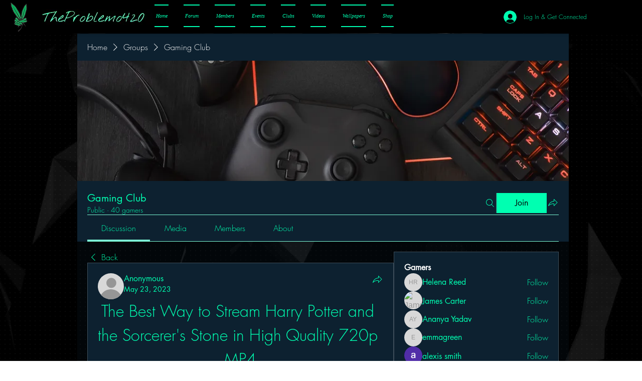

--- FILE ---
content_type: text/html; charset=utf-8
request_url: https://www.google.com/recaptcha/api2/aframe
body_size: 270
content:
<!DOCTYPE HTML><html><head><meta http-equiv="content-type" content="text/html; charset=UTF-8"></head><body><script nonce="pWrj23qK74Zo0G_0PRPkHQ">/** Anti-fraud and anti-abuse applications only. See google.com/recaptcha */ try{var clients={'sodar':'https://pagead2.googlesyndication.com/pagead/sodar?'};window.addEventListener("message",function(a){try{if(a.source===window.parent){var b=JSON.parse(a.data);var c=clients[b['id']];if(c){var d=document.createElement('img');d.src=c+b['params']+'&rc='+(localStorage.getItem("rc::a")?sessionStorage.getItem("rc::b"):"");window.document.body.appendChild(d);sessionStorage.setItem("rc::e",parseInt(sessionStorage.getItem("rc::e")||0)+1);localStorage.setItem("rc::h",'1769950367167');}}}catch(b){}});window.parent.postMessage("_grecaptcha_ready", "*");}catch(b){}</script></body></html>